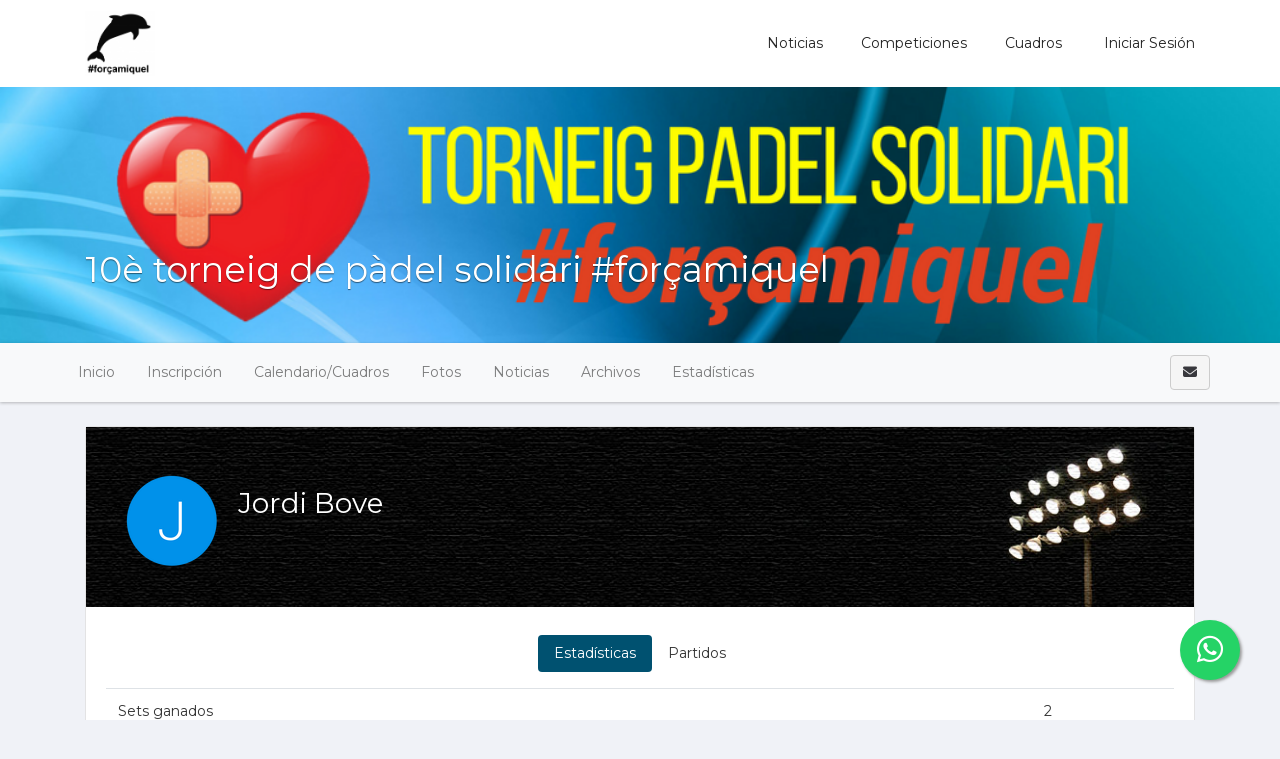

--- FILE ---
content_type: text/html; charset=UTF-8
request_url: https://www.forcamiquel.com/tournaments/1991580-10e-torneig-de-padel-solidari-forcamiquel/player/2151331?event_id=1991622
body_size: 7494
content:
    <!DOCTYPE html>
<html lang="es"
    class="">

<head>
    <meta charset="utf-8">
    <meta http-equiv="X-UA-Compatible" content="IE=edge,chrome=1">
    <meta name="viewport" content="width=device-width, initial-scale=1, shrink-to-fit=no">
    <meta http-equiv="Content-Language" content="es" />
    <script type="text/javascript" src="/js/v4/jquery.3.3.1.min.js"></script>
    <script type="text/javascript" src="https://www.forcamiquel.com/js/v4/plugins/jquery.i18n.js?v=1579263339"></script>
<script type="text/javascript" src="https://www.forcamiquel.com/js/v4/plugins/i18n/es.js?v=1745306331"></script>
<script type="text/javascript" src="https://www.forcamiquel.com/js/v4/plugins/jquery.address-1.5.min.js"></script>
<script type="text/javascript" src="https://www.forcamiquel.com/js/common/cookieconsent/cookieconsent.js?v=3.0.1"></script>
<script type="text/javascript">
/*<![CDATA[*/
var tz=Intl.DateTimeFormat().resolvedOptions().timeZone;$.ajax({type:'GET',url:'/ajax/timezone',async:false,data:'tz='+tz,success:function(){if('Europe/Madrid'!=tz){location.reload();}}});
/*]]>*/
</script>
<title>
        10è torneig de pàdel solidari #forçamiquel | forçamiquel    </title>
    	
	<meta name="description" content="Sigue la competición 10è torneig de pàdel solidari #forçamiquel en forçamiquel. Calendario, clasificaciones, estadísticas y noticias." />
<meta name="robots" content="noindex">
	<meta property="og:title" content="10è torneig de pàdel solidari #forçamiquel" />
	<meta property="og:description" content="Sigue la competición 10è torneig de pàdel solidari #forçamiquel en forçamiquel. Calendario, clasificaciones, estadísticas y noticias." />
	<meta property="og:url" content="https://www.forcamiquel.com/tournaments/1991580-10e-torneig-de-padel-solidari-forcamiquel/player/2151331?event_id=1991622" />
	<meta property="og:type" content="website" />
	<meta property="og:image" content="https://www.forcamiquel.com/media/e/e8/e8c/e8ca9a927e4ddaf108b7640a694e1716_1647083992_630xcuh.jpeg" />
	<meta property="og:site_name" content="forçamiquel" />
        <meta name="csrf-token" content="RVN1eHdYUG5senRPd2V2ZEFBM0hmOFdQX3pZSVVrM0X8zttP9Q0qaA-_pSTO9wZBtJhiVw9Zc7ZKho7mFHoGqg==">
                <link rel="stylesheet" href="https://www.forcamiquel.com/css/v4/t1/custom/bootstrap.339961.min.css?vt=1764333536">
            <link rel="stylesheet" href="https://www.forcamiquel.com/css/v4/main.min.css?v=1751448349" />    
<script>
    var app_timezone = 'Europe/Madrid';
    var app_lang = 'es';
</script>
    <style>
            </style>
    </head>

<body class="d-flex flex-column h-100">
                    <header
            class="header_area header-area-dinamic-fixed">
            <div class="main_menu">
                <nav class="navbar navbar-expand-lg navbar-light navbar-header">
                    <div class="container box_1620">
                                                    <a class="navbar-brand logo_h" href="/"><img
                                    src="/media/3/35/35f/35f66b5bc34e36afc530a0075f8b3fb0_1492626215.PNG"
                                    alt=""
                                    style="margin:5px 0px;max-height:65px;"></a>
                                                <button class="navbar-toggler" type="button" data-toggle="collapse"
                            data-target="#navbarSupportedContent" aria-controls="navbarSupportedContent"
                            aria-expanded="false" aria-label="Toggle navigation">
                            <span class="icon-bar"></span>
                            <span class="icon-bar"></span>
                            <span class="icon-bar"></span>
                        </button>

                        <div class="collapse navbar-collapse offset" id="navbarSupportedContent">
                            <ul class="nav navbar-nav menu_nav justify-content-end">
                                                                                                            <li class="nav-item"><a title="Noticias" target="" class="nav-link" href="/news">Noticias</a></li>
                                                                                                                                                <li class="nav-item"><a title="Competiciones" target="" class="nav-link" href="/tournaments">Competiciones</a></li>
                                                                                                                                                <li class="nav-item"><a title="Cuadros" target="" class="nav-link" href="/pages/653890-cuadros">Cuadros</a></li>
                                                                                                                                        <li class="nav-item">
                                                                                    <a class="nav-link" href="/account/login"><i class="fas fa-sing-in-alt "></i> Iniciar sesión</a>                                                                            </li>
                                                            </ul>
                        </div>
                    </div>
                </nav>
            </div>
        </header>

        <main class="flex-shrink-0" role="main">

            
                                                                        <div id="profile-header" class="profile-header"
                            style="height:260px;background-image:url('/media/d/d0/d03/d03ea9a2a776a77a3a17cf2d515c8737_1518546452.png')">
                            <div class=""
                                style="height:260px;">
                                <div class="container" style="position:relative;">
                                    <div class="profile-card">
                                        
    <div class="d-flex flex-column align-items-center" style="height:260px;">
                    <div class="align-self-center align-self-md-end p-3 mb-auto">
                <div class="text-right pt-2">
                                    </div>
            </div>
        
        <div class="profile-card pt-3 align-self-center align-self-md-start mb-0">
                            <div class="text-white text-shadow text-center text-sm-left">
                    <h1 class="profile-title">10è torneig de pàdel solidari #forçamiquel</h1>
                                    </div>
                    </div>

        <div class="align-self-center align-self-md-end pb-3">

                                    <span class="d-inline-block" style="height:26px;"></span>
        </div>
    </div>
                                        </div>
                                </div>
                            </div>
                        </div>
                                                            
            <div
                class="mt-3">
                        

    
    
    
                        
                                
    
            
            <div class="d-block d-lg-none p-3 u-shadow navbar-domain">
                <a href="#" class="text-decoration-none text-dark" data-toggle="collapse" aria-expanded="false" data-target="#tournament-navbar-collapse">
                    <h5 class="m-0">
                        <i class="fa fa-bars "></i>                         <i class="fa fa-angle-down float-right rotate-if-collapsed "></i>                     </h5>
                </a>
            </div>
            <div id="tournament-navbar-collapse" class="list-group list-group-flush list-group-condensed list-group-collapse collapse">
                                <a class="list-group-item list-group-item-action" href="/tournaments/1991580-10e-torneig-de-padel-solidari-forcamiquel">
                    Inicio                </a>
                                                                                        <a class="list-group-item list-group-item-action" href="/tournaments/1991580-10e-torneig-de-padel-solidari-forcamiquel/registration">
                                Inscripción                            </a>
                                                                                                                                    <a href="#" class="list-group-item list-group-item-action" data-toggle="collapse" aria-expanded="false" data-target="#tournament-calendar-collapse">
                                    Calendario / Cuadros                                    <i class="fa fa-angle-down float-right rotate-if-collapsed "></i>                                 </a>
                                <div id="tournament-calendar-collapse" class="collapse">
                                                                                                                                                                                                <div class="list-group-item list-group-item-action font-weight-bold text-truncate" style="padding-left: 1.5rem !important;">
                                                1a Fem                                            </div>
                                                                                            
                                                <a title="general" class="list-group-item list-group-item-action text-truncate" style="padding-left: 2rem !important;" href="/tournaments/1991580-10e-torneig-de-padel-solidari-forcamiquel/events/1991582/rounds/1991583/fixtures/view">general</a>
                                                                                                                                                                            <div class="list-group-item list-group-item-action font-weight-bold text-truncate" style="padding-left: 1.5rem !important;">
                                                1a Masc                                            </div>
                                                                                            
                                                <a title="general" class="list-group-item list-group-item-action text-truncate" style="padding-left: 2rem !important;" href="/tournaments/1991580-10e-torneig-de-padel-solidari-forcamiquel/events/1991614/rounds/1991615/fixtures/view">general</a>
                                                                                                                                                                            <div class="list-group-item list-group-item-action font-weight-bold text-truncate" style="padding-left: 1.5rem !important;">
                                                1a Mix                                            </div>
                                                                                            
                                                <a title="general" class="list-group-item list-group-item-action text-truncate" style="padding-left: 2rem !important;" href="/tournaments/1991580-10e-torneig-de-padel-solidari-forcamiquel/events/1991598/rounds/1991599/fixtures/view">general</a>
                                                                                                                                                                            <div class="list-group-item list-group-item-action font-weight-bold text-truncate" style="padding-left: 1.5rem !important;">
                                                2a Fem                                            </div>
                                                                                            
                                                <a title="general" class="list-group-item list-group-item-action text-truncate" style="padding-left: 2rem !important;" href="/tournaments/1991580-10e-torneig-de-padel-solidari-forcamiquel/events/1991586/rounds/1991587/fixtures/view">general</a>
                                                                                                                                                                            <div class="list-group-item list-group-item-action font-weight-bold text-truncate" style="padding-left: 1.5rem !important;">
                                                2a Masc                                            </div>
                                                                                            
                                                <a title="general" class="list-group-item list-group-item-action text-truncate" style="padding-left: 2rem !important;" href="/tournaments/1991580-10e-torneig-de-padel-solidari-forcamiquel/events/1991618/rounds/1991619/fixtures/view">general</a>
                                                                                                                                                                            <div class="list-group-item list-group-item-action font-weight-bold text-truncate" style="padding-left: 1.5rem !important;">
                                                2a Mix                                            </div>
                                                                                            
                                                <a title="general" class="list-group-item list-group-item-action text-truncate" style="padding-left: 2rem !important;" href="/tournaments/1991580-10e-torneig-de-padel-solidari-forcamiquel/events/1991602/rounds/1991603/fixtures/view">general</a>
                                                                                                                                                                            <div class="list-group-item list-group-item-action font-weight-bold text-truncate" style="padding-left: 1.5rem !important;">
                                                3a Fem                                            </div>
                                                                                            
                                                <a title="general" class="list-group-item list-group-item-action text-truncate" style="padding-left: 2rem !important;" href="/tournaments/1991580-10e-torneig-de-padel-solidari-forcamiquel/events/1991590/rounds/1991591/fixtures/view">general</a>
                                                                                                                                                                            <div class="list-group-item list-group-item-action font-weight-bold text-truncate" style="padding-left: 1.5rem !important;">
                                                3a Masc                                            </div>
                                                                                            
                                                <a title="general" class="list-group-item list-group-item-action text-truncate" style="padding-left: 2rem !important;" href="/tournaments/1991580-10e-torneig-de-padel-solidari-forcamiquel/events/1991622/rounds/1991623/fixtures/view">general</a>
                                                                                                                                                                            <div class="list-group-item list-group-item-action font-weight-bold text-truncate" style="padding-left: 1.5rem !important;">
                                                3a Mix                                            </div>
                                                                                            
                                                <a title="general" class="list-group-item list-group-item-action text-truncate" style="padding-left: 2rem !important;" href="/tournaments/1991580-10e-torneig-de-padel-solidari-forcamiquel/events/1991606/rounds/1991607/fixtures/view">general</a>
                                                                                                                                                                            <div class="list-group-item list-group-item-action font-weight-bold text-truncate" style="padding-left: 1.5rem !important;">
                                                4a Fem                                            </div>
                                                                                            
                                                <a title="general" class="list-group-item list-group-item-action text-truncate" style="padding-left: 2rem !important;" href="/tournaments/1991580-10e-torneig-de-padel-solidari-forcamiquel/events/1991594/rounds/1991595/fixtures/view">general</a>
                                                                                                                                                                            <div class="list-group-item list-group-item-action font-weight-bold text-truncate" style="padding-left: 1.5rem !important;">
                                                4a Masc                                            </div>
                                                                                            
                                                <a title="general" class="list-group-item list-group-item-action text-truncate" style="padding-left: 2rem !important;" href="/tournaments/1991580-10e-torneig-de-padel-solidari-forcamiquel/events/1991626/rounds/1991627/fixtures/view">general</a>
                                                                                                                                                                            <div class="list-group-item list-group-item-action font-weight-bold text-truncate" style="padding-left: 1.5rem !important;">
                                                4a Mix                                            </div>
                                                                                            
                                                <a title="general" class="list-group-item list-group-item-action text-truncate" style="padding-left: 2rem !important;" href="/tournaments/1991580-10e-torneig-de-padel-solidari-forcamiquel/events/1991610/rounds/1991611/fixtures/view">general</a>
                                                                                                                                                                            <div class="list-group-item list-group-item-action font-weight-bold text-truncate" style="padding-left: 1.5rem !important;">
                                                Lista de espera                                            </div>
                                                                                                                                        <div class="list-group-item list-group-item-action">No se han definido fases</div>
                                                                                                                                                        </div>
                                                                        
                    

                    
                                            <a class="list-group-item list-group-item-action" href="/tournaments/1991580-10e-torneig-de-padel-solidari-forcamiquel/gallery">Fotos</a>
                        <a class="list-group-item list-group-item-action" href="/tournaments/1991580-10e-torneig-de-padel-solidari-forcamiquel/news">Noticias</a>
                        <a class="list-group-item list-group-item-action" href="/tournaments/1991580-10e-torneig-de-padel-solidari-forcamiquel/files">Archivos</a>
                    
                                            <a href="#" class="list-group-item list-group-item-action" data-toggle="collapse" aria-expanded="false" data-target="#tournament-stats-collapse">
                            Estadísticas                            <i class="fa fa-angle-down float-right rotate-if-collapsed "></i>                         </a>
                        <div id="tournament-stats-collapse" class="collapse">
                                                                                        <a class="list-group-item list-group-item-action" href="/tournaments/1991580-10e-torneig-de-padel-solidari-forcamiquel/events/1991582/stats/index">1a Fem</a>                                                            <a class="list-group-item list-group-item-action" href="/tournaments/1991580-10e-torneig-de-padel-solidari-forcamiquel/events/1991614/stats/index">1a Masc</a>                                                            <a class="list-group-item list-group-item-action" href="/tournaments/1991580-10e-torneig-de-padel-solidari-forcamiquel/events/1991598/stats/index">1a Mix</a>                                                            <a class="list-group-item list-group-item-action" href="/tournaments/1991580-10e-torneig-de-padel-solidari-forcamiquel/events/1991586/stats/index">2a Fem</a>                                                            <a class="list-group-item list-group-item-action" href="/tournaments/1991580-10e-torneig-de-padel-solidari-forcamiquel/events/1991618/stats/index">2a Masc</a>                                                            <a class="list-group-item list-group-item-action" href="/tournaments/1991580-10e-torneig-de-padel-solidari-forcamiquel/events/1991602/stats/index">2a Mix</a>                                                            <a class="list-group-item list-group-item-action" href="/tournaments/1991580-10e-torneig-de-padel-solidari-forcamiquel/events/1991590/stats/index">3a Fem</a>                                                            <a class="list-group-item list-group-item-action" href="/tournaments/1991580-10e-torneig-de-padel-solidari-forcamiquel/events/1991622/stats/index">3a Masc</a>                                                            <a class="list-group-item list-group-item-action" href="/tournaments/1991580-10e-torneig-de-padel-solidari-forcamiquel/events/1991606/stats/index">3a Mix</a>                                                            <a class="list-group-item list-group-item-action" href="/tournaments/1991580-10e-torneig-de-padel-solidari-forcamiquel/events/1991594/stats/index">4a Fem</a>                                                            <a class="list-group-item list-group-item-action" href="/tournaments/1991580-10e-torneig-de-padel-solidari-forcamiquel/events/1991626/stats/index">4a Masc</a>                                                            <a class="list-group-item list-group-item-action" href="/tournaments/1991580-10e-torneig-de-padel-solidari-forcamiquel/events/1991610/stats/index">4a Mix</a>                                                            <a class="list-group-item list-group-item-action" href="/tournaments/1991580-10e-torneig-de-padel-solidari-forcamiquel/events/1991630/stats/index">Lista de espera</a>                                                    </div>
                    
                            </div>

                                                    <div class="navbar navbar-domain p-1 navbar-expand u-shadow d-none d-lg-flex bg-light navbar-light" id="tournament-public-navbar">
                <div class="container">
                    <div class="navbar-nav nav-spacer nav-profile-header navbar-groupactions">
                        <a class="nav-item nav-link" href="/tournaments/1991580-10e-torneig-de-padel-solidari-forcamiquel">
                            Inicio                        </a>
                                                                                                                        <a id="introjs-tournament-registration" class="nav-item nav-link " href="/tournaments/1991580-10e-torneig-de-padel-solidari-forcamiquel/registration">
                                        Inscripción                                    </a>
                                                                                                                                                                            <div class="nav-item dropdown">
                                            <a class="nav-link " href="#" id="navbarCalendar" role="button" data-toggle="dropdown" aria-haspopup="true" aria-expanded="false">
                                                Calendario/Cuadros                                            </a>
                                            <div class="dropdown-menu dropdown-menu-left" aria-labelledby="navbarCalendar">

                                                                                                                                                                                                                                                                                                                                <h6 class="dropdown-header font-weight-bold">
                                                                <i class="fas fa-tags mr-2"></i>
                                                                1a Fem                                                            </h6>
                                                                                                                            
                                                                <a title="general" class="dropdown-item" href="/tournaments/1991580-10e-torneig-de-padel-solidari-forcamiquel/events/1991582/rounds/1991583/fixtures/view">general</a>
                                                                                                                                                                                                                                            <h6 class="dropdown-header font-weight-bold">
                                                                <i class="fas fa-tags mr-2"></i>
                                                                1a Masc                                                            </h6>
                                                                                                                            
                                                                <a title="general" class="dropdown-item" href="/tournaments/1991580-10e-torneig-de-padel-solidari-forcamiquel/events/1991614/rounds/1991615/fixtures/view">general</a>
                                                                                                                                                                                                                                            <h6 class="dropdown-header font-weight-bold">
                                                                <i class="fas fa-tags mr-2"></i>
                                                                1a Mix                                                            </h6>
                                                                                                                            
                                                                <a title="general" class="dropdown-item" href="/tournaments/1991580-10e-torneig-de-padel-solidari-forcamiquel/events/1991598/rounds/1991599/fixtures/view">general</a>
                                                                                                                                                                                                                                            <h6 class="dropdown-header font-weight-bold">
                                                                <i class="fas fa-tags mr-2"></i>
                                                                2a Fem                                                            </h6>
                                                                                                                            
                                                                <a title="general" class="dropdown-item" href="/tournaments/1991580-10e-torneig-de-padel-solidari-forcamiquel/events/1991586/rounds/1991587/fixtures/view">general</a>
                                                                                                                                                                                                                                            <h6 class="dropdown-header font-weight-bold">
                                                                <i class="fas fa-tags mr-2"></i>
                                                                2a Masc                                                            </h6>
                                                                                                                            
                                                                <a title="general" class="dropdown-item" href="/tournaments/1991580-10e-torneig-de-padel-solidari-forcamiquel/events/1991618/rounds/1991619/fixtures/view">general</a>
                                                                                                                                                                                                                                            <h6 class="dropdown-header font-weight-bold">
                                                                <i class="fas fa-tags mr-2"></i>
                                                                2a Mix                                                            </h6>
                                                                                                                            
                                                                <a title="general" class="dropdown-item" href="/tournaments/1991580-10e-torneig-de-padel-solidari-forcamiquel/events/1991602/rounds/1991603/fixtures/view">general</a>
                                                                                                                                                                                                                                            <h6 class="dropdown-header font-weight-bold">
                                                                <i class="fas fa-tags mr-2"></i>
                                                                3a Fem                                                            </h6>
                                                                                                                            
                                                                <a title="general" class="dropdown-item" href="/tournaments/1991580-10e-torneig-de-padel-solidari-forcamiquel/events/1991590/rounds/1991591/fixtures/view">general</a>
                                                                                                                                                                                                                                            <h6 class="dropdown-header font-weight-bold">
                                                                <i class="fas fa-tags mr-2"></i>
                                                                3a Masc                                                            </h6>
                                                                                                                            
                                                                <a title="general" class="dropdown-item" href="/tournaments/1991580-10e-torneig-de-padel-solidari-forcamiquel/events/1991622/rounds/1991623/fixtures/view">general</a>
                                                                                                                                                                                                                                            <h6 class="dropdown-header font-weight-bold">
                                                                <i class="fas fa-tags mr-2"></i>
                                                                3a Mix                                                            </h6>
                                                                                                                            
                                                                <a title="general" class="dropdown-item" href="/tournaments/1991580-10e-torneig-de-padel-solidari-forcamiquel/events/1991606/rounds/1991607/fixtures/view">general</a>
                                                                                                                                                                                                                                            <h6 class="dropdown-header font-weight-bold">
                                                                <i class="fas fa-tags mr-2"></i>
                                                                4a Fem                                                            </h6>
                                                                                                                            
                                                                <a title="general" class="dropdown-item" href="/tournaments/1991580-10e-torneig-de-padel-solidari-forcamiquel/events/1991594/rounds/1991595/fixtures/view">general</a>
                                                                                                                                                                                                                                            <h6 class="dropdown-header font-weight-bold">
                                                                <i class="fas fa-tags mr-2"></i>
                                                                4a Masc                                                            </h6>
                                                                                                                            
                                                                <a title="general" class="dropdown-item" href="/tournaments/1991580-10e-torneig-de-padel-solidari-forcamiquel/events/1991626/rounds/1991627/fixtures/view">general</a>
                                                                                                                                                                                                                                            <h6 class="dropdown-header font-weight-bold">
                                                                <i class="fas fa-tags mr-2"></i>
                                                                4a Mix                                                            </h6>
                                                                                                                            
                                                                <a title="general" class="dropdown-item" href="/tournaments/1991580-10e-torneig-de-padel-solidari-forcamiquel/events/1991610/rounds/1991611/fixtures/view">general</a>
                                                                                                                                                                                                                                            <h6 class="dropdown-header font-weight-bold">
                                                                <i class="fas fa-tags mr-2"></i>
                                                                Lista de espera                                                            </h6>
                                                                                                                                                                                        <a class="dropdown-item" href="javascript:void(0);">No se han definido fases</a>
                                                                                                                                                                                                                                                                    </div>
                                        </div>
                                                                                                

                            
                                                        
                                                                                                        <a class="nav-item nav-link " href="/tournaments/1991580-10e-torneig-de-padel-solidari-forcamiquel/gallery">Fotos</a>
                            <a class="nav-item nav-link " href="/tournaments/1991580-10e-torneig-de-padel-solidari-forcamiquel/news">Noticias</a>
                            <a class="nav-item nav-link " href="/tournaments/1991580-10e-torneig-de-padel-solidari-forcamiquel/files">Archivos</a>

                                                            <div class="nav-item dropdown">
                                    <a class="nav-link " href="#" id="navbarStats" role="button" data-toggle="dropdown" aria-haspopup="true" aria-expanded="false">
                                        Estadísticas                                    </a>
                                    <div class="dropdown-menu" aria-labelledby="navbarStats">
                                                                                                                                                                                <a class="dropdown-item" href="/tournaments/1991580-10e-torneig-de-padel-solidari-forcamiquel/events/1991582/stats/index">1a Fem</a>                                                                                            <a class="dropdown-item" href="/tournaments/1991580-10e-torneig-de-padel-solidari-forcamiquel/events/1991614/stats/index">1a Masc</a>                                                                                            <a class="dropdown-item" href="/tournaments/1991580-10e-torneig-de-padel-solidari-forcamiquel/events/1991598/stats/index">1a Mix</a>                                                                                            <a class="dropdown-item" href="/tournaments/1991580-10e-torneig-de-padel-solidari-forcamiquel/events/1991586/stats/index">2a Fem</a>                                                                                            <a class="dropdown-item" href="/tournaments/1991580-10e-torneig-de-padel-solidari-forcamiquel/events/1991618/stats/index">2a Masc</a>                                                                                            <a class="dropdown-item" href="/tournaments/1991580-10e-torneig-de-padel-solidari-forcamiquel/events/1991602/stats/index">2a Mix</a>                                                                                            <a class="dropdown-item" href="/tournaments/1991580-10e-torneig-de-padel-solidari-forcamiquel/events/1991590/stats/index">3a Fem</a>                                                                                            <a class="dropdown-item" href="/tournaments/1991580-10e-torneig-de-padel-solidari-forcamiquel/events/1991622/stats/index">3a Masc</a>                                                                                            <a class="dropdown-item" href="/tournaments/1991580-10e-torneig-de-padel-solidari-forcamiquel/events/1991606/stats/index">3a Mix</a>                                                                                            <a class="dropdown-item" href="/tournaments/1991580-10e-torneig-de-padel-solidari-forcamiquel/events/1991594/stats/index">4a Fem</a>                                                                                            <a class="dropdown-item" href="/tournaments/1991580-10e-torneig-de-padel-solidari-forcamiquel/events/1991626/stats/index">4a Masc</a>                                                                                            <a class="dropdown-item" href="/tournaments/1991580-10e-torneig-de-padel-solidari-forcamiquel/events/1991610/stats/index">4a Mix</a>                                                                                            <a class="dropdown-item" href="/tournaments/1991580-10e-torneig-de-padel-solidari-forcamiquel/events/1991630/stats/index">Lista de espera</a>                                                                                                                        </div>
                                </div>
                                                                        </div>
                    <span class="navbar-text">
                                                                            <a href="/messages/compose?recipient%5B0%5D=339961&recipient%5B1%5D=347664&recipient%5B2%5D=367384&recipient%5B3%5D=1650351&tournament_id=1991580" class="ajaxLinkLoading btn btn-light" title="Enviar mensaje al organizador">
                                <i class="fa fa-envelope "></i>                             </a>
                        
                                                                                                </span>
                </div>
            </div>
                                    

    <div class="container mt-4" id="tournament-content">

        
        
        
        
        <div class="card">
    <div
        style="padding:20px;height:180px;background-size:cover;background-image:url('/media/defaults/default_team_player_card_header.jpg')">
        <div class="d-sm-flex px-3 px-sm-0 pt-3 pt-sm-0">
            <div>
                <div class="page-header-title mt-4 ml-3">
                    <div class="media">
                        <img class="mr-3 team-photo-1 rounded-circle" style="max-height:100px;" src="/media/defaults/J_100x100.png" alt="" />                        <div class="media-body text-white pt-3">
                            <h2 class="team-name-text">
                                Jordi Bove                            </h2>
                            <div>
                                                            </div>
                        </div>
                    </div>
                </div>
            </div>
            <div class="ml-sm-auto mt-2 mt-sm-0 page-header-actions">

            </div>
        </div>
    </div>
    <div class="card-body">
        <div class="p-3">
            <ul class="nav nav-pills justify-content-center" id="nav-tab" role="tablist">
                <li class="nav-item">
                    <a class="nav-link active" id="nav-stats-tab" data-toggle="pill" href="#nav-stats" role="tab"
                        aria-controls="nav-profile" aria-selected="false">
                        Estadísticas                    </a>
                </li>
                <li class="nav-item">
                    <a class="nav-link" id="nav-games-tab" data-toggle="pill" href="#nav-games" role="tab"
                        aria-controls="nav-contact" aria-selected="false">
                        Partidos                    </a>
                </li>
                            </ul>
        </div>
        <div class="tab-content" id="nav-tabContent">
            <div class="tab-pane active" id="nav-stats" role="tabpanel" aria-labelledby="nav-stats-tab">
                <div class="data-table">
                    <table class="table">
                                                    <tr>
                                <td>
                                    Sets ganados                                </td>
                                <td>
                                    2                                </td>
                            </tr>
                                                    <tr>
                                <td>
                                    Sets perdidos                                </td>
                                <td>
                                    2                                </td>
                            </tr>
                                                    <tr>
                                <td>
                                    Juegos ganados                                </td>
                                <td>
                                    16                                </td>
                            </tr>
                                                    <tr>
                                <td>
                                    Juegos perdidos                                </td>
                                <td>
                                    20                                </td>
                            </tr>
                                                    <tr>
                                <td>
                                    Dif. Juegos Ganados - Perdidos                                </td>
                                <td>
                                    -4                                </td>
                            </tr>
                                                    <tr>
                                <td>
                                    Partidos jugados                                </td>
                                <td>
                                    2                                </td>
                            </tr>
                                                    <tr>
                                <td>
                                    Partidos como local                                </td>
                                <td>
                                    2                                </td>
                            </tr>
                                                    <tr>
                                <td>
                                    Partidos como visitante                                </td>
                                <td>
                                    0                                </td>
                            </tr>
                                                    <tr>
                                <td>
                                    Partidos ganados                                </td>
                                <td>
                                    1                                </td>
                            </tr>
                                                    <tr>
                                <td>
                                    Partidos ganados como local                                </td>
                                <td>
                                    1                                </td>
                            </tr>
                                                    <tr>
                                <td>
                                    Partidos ganados como visitante                                </td>
                                <td>
                                    0                                </td>
                            </tr>
                                                    <tr>
                                <td>
                                    Partidos perdidos                                </td>
                                <td>
                                    1                                </td>
                            </tr>
                                                    <tr>
                                <td>
                                    Partidos perdidos como local                                </td>
                                <td>
                                    1                                </td>
                            </tr>
                                                    <tr>
                                <td>
                                    Partidos perdidos como visitante                                </td>
                                <td>
                                    0                                </td>
                            </tr>
                                                    <tr>
                                <td>
                                    Partidos empatados                                </td>
                                <td>
                                    0                                </td>
                            </tr>
                                                    <tr>
                                <td>
                                    Partidos empatados como local                                </td>
                                <td>
                                    0                                </td>
                            </tr>
                                                    <tr>
                                <td>
                                    Partidos empatados como visitante                                </td>
                                <td>
                                    0                                </td>
                            </tr>
                                            </table>
                </div>
            </div>
            <div class="tab-pane fade" id="nav-games" role="tabpanel" aria-labelledby="nav-games-tab">
                                                                                    
    <div id="participant-card-games">

        
            <table class="table">
                <tr>
                    <td style="width:20%;">
                                                    03/06/2022 22:00                            <br />
                                                Treintaidosavos de final<br />
                        3a Masc                    </td>
                    <td style="width:22%;">
                        <div class="media media-players  text-right"><div class="media-body  players-names text-truncate"><div class="player text-truncate-container h-osm-45p h-omd-45p h-oxs-35p d-block"><div class="text-truncate-ellipsis">Ferran Mañe</div></div><div class="player player2 text-truncate-container d-block mt-dmd-m15p"><div class="text-truncate-ellipsis">Jordi Bove</div></div></div><div class="d-lg-flex mr-0 mr0 "><div class="media-right hw-30p hw-sm-40p ml-3 "><a class="image-popup" href="/media/defaults/profile_nophoto.png"><img height="50px" width="50px" class="img-fluid rounded-circle" src="/media/defaults/profile_nophoto.png" alt="" /></a></div><div class="media-right media2 hw-30p hw-sm-40p mt-dmd-m15p ml-lg-m10p ml-3 "><a class="image-popup" href="/media/defaults/profile_nophoto.png"><img height="50px" width="50px" class="img-fluid rounded-circle" src="/media/defaults/profile_nophoto.png" alt="" /></a></div></div></div>                                            </td>
                    <td class="text-center" style="width:20%;">
                        <span class="font-weight-normal">
                            <span class="font-weight-bold">6-4 | 6-4</span><br />
                        </span>
                    </td>
                    <td style="width:22%;">
                        <div class="media media-players "><div class="d-lg-flex mr-0 mr0 d-none d-sm-block"><div class="media-left hw-30p hw-sm-40p "><a class="image-popup" href="/media/defaults/profile_nophoto.png"><img height="50px" width="50px" class="img-fluid rounded-circle" src="/media/defaults/profile_nophoto.png" alt="" /></a></div><div class="media-left media2 hw-30p hw-sm-40p mt-dmd-m15p ml-lg-m10p mr-3 "><a class="image-popup" href="/media/defaults/profile_nophoto.png"><img height="50px" width="50px" class="img-fluid rounded-circle" src="/media/defaults/profile_nophoto.png" alt="" /></a></div></div><div class="media-body  players-names text-truncate"><div class="player text-truncate-container h-osm-45p h-omd-45p h-oxs-35p d-block"><div class="text-truncate-ellipsis">Lluís Buscà</div></div><div class="player player2 text-truncate-container d-block mt-dmd-m15p"><div class="text-truncate-ellipsis">Paco Zamora</div></div></div></div>                                            </td>
                    <td>
                        <a class="btn btn btn-primary btn-sm mr-1 mb-1" target="_blank" href="/tournaments/1991580-10e-torneig-de-padel-solidari-forcamiquel/events/1991622/rounds/2289961/games/2289986/view"><i class="fas fa-chevron-right "></i> </a>                    </td>
                </tr>
            </table>
        
            <table class="table">
                <tr>
                    <td style="width:20%;">
                                                    06/06/2022 21:00                            <br />
                                                Dieciseisavos de final<br />
                        3a Masc                    </td>
                    <td style="width:22%;">
                        <div class="media media-players  text-right"><div class="media-body  players-names text-truncate"><div class="player text-truncate-container h-osm-45p h-omd-45p h-oxs-35p d-block"><div class="text-truncate-ellipsis">Ferran Mañe</div></div><div class="player player2 text-truncate-container d-block mt-dmd-m15p"><div class="text-truncate-ellipsis">Jordi Bove</div></div></div><div class="d-lg-flex mr-0 mr0 "><div class="media-right hw-30p hw-sm-40p ml-3 "><a class="image-popup" href="/media/defaults/profile_nophoto.png"><img height="50px" width="50px" class="img-fluid rounded-circle" src="/media/defaults/profile_nophoto.png" alt="" /></a></div><div class="media-right media2 hw-30p hw-sm-40p mt-dmd-m15p ml-lg-m10p ml-3 "><a class="image-popup" href="/media/defaults/profile_nophoto.png"><img height="50px" width="50px" class="img-fluid rounded-circle" src="/media/defaults/profile_nophoto.png" alt="" /></a></div></div></div>                                            </td>
                    <td class="text-center" style="width:20%;">
                        <span class="font-weight-normal">
                            <span class="font-weight-bold">1-6 | 3-6</span><br />
                        </span>
                    </td>
                    <td style="width:22%;">
                        <div class="media media-players "><div class="d-lg-flex mr-0 mr0 d-none d-sm-block"><div class="media-left hw-30p hw-sm-40p "><a class="image-popup" href="/media/defaults/profile_nophoto.png"><img height="50px" width="50px" class="img-fluid rounded-circle" src="/media/defaults/profile_nophoto.png" alt="" /></a></div><div class="media-left media2 hw-30p hw-sm-40p mt-dmd-m15p ml-lg-m10p mr-3 "><a class="image-popup" href="/media/defaults/profile_nophoto.png"><img height="50px" width="50px" class="img-fluid rounded-circle" src="/media/defaults/profile_nophoto.png" alt="" /></a></div></div><div class="media-body  players-names text-truncate"><div class="player text-truncate-container h-osm-45p h-omd-45p h-oxs-35p d-block"><div class="text-truncate-ellipsis">Jofre Riera Duran</div></div><div class="player player2 text-truncate-container d-block mt-dmd-m15p"><div class="text-truncate-ellipsis">Christian Lorente</div></div></div></div>                                            </td>
                    <td>
                        <a class="btn btn btn-primary btn-sm mr-1 mb-1" target="_blank" href="/tournaments/1991580-10e-torneig-de-padel-solidari-forcamiquel/events/1991622/rounds/2289962/games/2290008/view"><i class="fas fa-chevron-right "></i> </a>                    </td>
                </tr>
            </table>
            </div>
                                                </div>
                    </div>
    </div>
</div>
        
    </div>

                </div>
        </main>

                <div style="margin-top:50px;"></div>
        <footer class="mt-auto footer-area">
                            <div class="container">
                    <div class="d-flex justify-content-between">
                                                    <div class="p-3">
                                <ul class="list-unstyled">
                                    <li class="mb-2 mb-md-0">
                                        <a href="/about/privacy">Política de privacidad</a>                                    </li>
                                </ul>
                            </div>
                                                                        <div class="text-center text-lg-right p-3">
                                                            <ul class="list-inline">
                                                                            <li class="list-inline-item">
                                            <a href="javascript:void(0);" onclick="drpack.tools.changeLanguage('es');" rel="nofollow"
                                                style="text-decoration: none;" class="">
                                                Español                                            </a>
                                        </li>
                                                                                                                <li class="list-inline-item">
                                            <a href="javascript:void(0);" onclick="drpack.tools.changeLanguage('en');" rel="nofollow"
                                                style="text-decoration: none;" class="">
                                                English                                            </a>
                                        </li>
                                                                                                                <li class="list-inline-item">
                                            <a href="javascript:void(0);" onclick="drpack.tools.changeLanguage('ca');" rel="nofollow"
                                                style="text-decoration: none;" class="">
                                                Català                                            </a>
                                        </li>
                                                                                                        </ul>
                                                        <ul class="list-inline footer-social">
                                                                    <li class="list-inline-item">
                                        <a href="https://www.facebook.com/sempreforcamiquel/"><i
                                                class="fab fa-facebook-f"></i></a>
                                    </li>
                                                                                                                                    <li class="list-inline-item">
                                        <a href="https://www.instagram.com/forcamiquel/"><i
                                                class="fab fa-instagram"></i></a>
                                    </li>
                                                                                                                                                            </ul>
                        </div>
                    </div>
                    <div class="text-center pt-4">
                        forçamiquel &copy;
                        <script>document.write(new Date().getFullYear());</script>
                    </div>
                </div>
                    </footer>
    
    <div id="modal_dialog" class="modal fade modal-fullscreen modal-fullscreen-bottom-footer" tabindex="-1" role="dialog">
    <div class="modal-dialog modal-dialog-centered" role="document">
        <div class="modal-content shadow border"></div>
    </div>
</div>
<div id="modal_dialog_loading" class="modal">
    <div class="modal-dialog modal-dialog-centered" role="document">
        <div class="modal-content border">
            <div class="modal-body d-flex">
                <div>
                    <div class="spinner-border text-primary mr-3" role="status" style="width: 3rem; height: 3rem;">
                        <span class="sr-only">Cargando...</span>
                    </div>
                </div>
                <div>
                    <h5 class="mb-0">Cargando...</h5>
                    <small class="text-muted lcontent"></small>
                </div>
            </div>
        </div>
    </div>
</div>
<div id="modal_dialog_loading_dm" class="d-none">
    Espere por favor.</div>
        <script src="/js/v4/plugins/popper.min.js" crossorigin="anonymous"></script>
    <script src="https://www.forcamiquel.com/js/v4/bootstrap.bundle.min.js?v=1579263339" crossorigin="anonymous"></script>
    <script type="text/javascript" src="https://www.forcamiquel.com/js/v4/main.min.js?v=1755591018"></script>
    <script type="text/javascript" src="/js/v4/plugins/selectpicker/i18n/defaults-es.min.js"></script>


<!-- Root element of PhotoSwipe. Must have class pswp. -->
<div class="row">
    <div class="pswp col-12 pswp-until-md col-md-8 mw-md-73" tabindex="-1" role="dialog" aria-hidden="true">
        <!-- Background of PhotoSwipe. 
             It's a separate element as animating opacity is faster than rgba(). -->
        <div class="pswp__bg"></div>
        <!-- Slides wrapper with overflow:hidden. -->
        <div class="pswp__scroll-wrap">
            <!-- Container that holds slides. 
                PhotoSwipe keeps only 3 of them in the DOM to save memory.
                Don't modify these 3 pswp__item elements, data is added later on. -->

            <div class="pswp__container">
                <div class="pswp__item"></div>
                <div class="pswp__item"></div>
                <div class="pswp__item"></div>
            </div>
            <!-- Default (PhotoSwipeUI_Default) interface on top of sliding area. Can be changed. -->
            <div class="pswp__ui pswp__ui--hidden">
                <div class="pswp__top-bar">
                    <!--  Controls are self-explanatory. Order can be changed. -->
                    <div class="pswp__counter"></div>
                    <button class="pswp__button pswp__button--close" title="Close (Esc)"></button>
                    <button class="pswp__button pswp__button--share" title="Share"></button>
                    <button class="pswp__button pswp__button--fs" title="Toggle fullscreen"></button>
                    <button class="pswp__button pswp__button--zoom" title="Zoom in/out"></button>
                    <!-- Preloader demo http://codepen.io/dimsemenov/pen/yyBWoR -->
                    <!-- element will get class pswp__preloader--active when preloader is running -->
                    <div class="pswp__preloader">
                        <div class="pswp__preloader__icn">
                            <div class="pswp__preloader__cut">
                                <div class="pswp__preloader__donut"></div>
                            </div>
                        </div>
                    </div>
                </div>

                <div class="pswp__share-modal pswp__share-modal--hidden pswp__single-tap">
                    <div class="pswp__share-tooltip"></div> 
                </div>

                <button class="pswp__button pswp__button--arrow--left" title="Previous (arrow left)">
                </button>

                <button class="pswp__button pswp__button--arrow--right" title="Next (arrow right)">
                </button>
                <div class="pswp__caption">
                    <div class="pswp__caption__center"></div>
                </div>
            </div>
        </div>
    </div>
    <div class="col-md-4 pswp-comments pswp-comments-until-md bg-white p-3 mw-md-27">
        <div id="pswp-comments-data"></div>
    </div>
</div>
    <script>

                    $(function () {
                "use strict";

                var nav_offset_top = $('header').height();
                /*-------------------------------------------------------------------------------
                 Navbar 
                 -------------------------------------------------------------------------------*/

                //* Navbar Fixed  
                function navbarFixed() {
                    $(window).scroll(function () {
                        var navHeight = nav_offset_top;
                        var scrollTop = $(window).scrollTop();
                        if (scrollTop > navHeight) {
                            $(".header_area").addClass("navbar_fixed");
                        } else if (scrollTop == 0) {
                            $(".header_area").removeClass("navbar_fixed");
                        }
                    });
                }
                ;

                navbarFixed();
            });
        
        $(document).ready(function () {
            $('div.profile-header').mouseenter(function () {
                $('div.profile-header .profile-header-edit').show();
            }).mouseleave(function () {
                $('div.profile-header .profile-header-edit').hide();
            });
        });
    </script>

            <!-- Google tag (gtag.js) -->
<script async src="https://www.googletagmanager.com/gtag/js?id=UA-4374499-5"></script>
<script data-category="analytics" type="text/plain">
  window.dataLayer = window.dataLayer || [];
  function gtag(){dataLayer.push(arguments);}
  gtag('js', new Date());

  gtag('config', 'UA-4374499-5');
</script>
        

    
            <a href="https://wa.me/34686822107"
            style="position:fixed;width:60px;height:60px;bottom:40px;right:40px;background-color:#25d366;color:#FFF;border-radius:50px;text-align:center;font-size:30px;box-shadow: 2px 2px 3px #999;z-index:100;"
            target="_blank">
            <i class="fab fa-whatsapp" style="margin-top:14px;"></i>
        </a>
    <script type="text/javascript" src="https://www.forcamiquel.com/js/common/cookieconsent/cookieconsent_init.js?v=3.0.1"></script>
<script type="text/javascript">
/*<![CDATA[*/
jQuery(function($) {
$('div.profile-header').mouseenter(function(){$('div.profile-header .profile-header-edit').show();}).mouseleave(function(){$('div.profile-header .profile-header-edit').hide();});
});
/*]]>*/
</script>
</body>

</html>


--- FILE ---
content_type: text/javascript
request_url: https://www.forcamiquel.com/js/v4/plugins/jquery.i18n.js?v=1579263339
body_size: 459
content:
/* https://github.com/recurser/jquery-i18n/blob/develop/jquery.i18n.min.js*/
!function(a){var b=Array.prototype.slice,c={dict:null,missingPattern:null,load:function(b,c){null!==this.dict?a.extend(this.dict,b):this.dict=b,c&&(this.missingPattern=c)},unload:function(){this.dict=null,this.missingPattern=null},_:function(a){if(dict=this.dict,dict&&dict.hasOwnProperty(a))a=dict[a];else if(null!==this.missingPattern)return this.printf(this.missingPattern,a);return args=b.call(arguments),args[0]=a,this.printf.apply(this,args)},printf:function(c,d){return arguments.length<2?c:(d=a.isArray(d)?d:b.call(arguments,1),c.replace(/([^%]|^)%(?:(\d+)\$)?s/g,function(a,b,c){return c?b+d[parseInt(c)-1]:b+d.shift()}).replace(/%%s/g,"%s"))}};a.fn._t=function(){return a(this).html(c._.apply(c,arguments))},a.i18n=c}(jQuery);